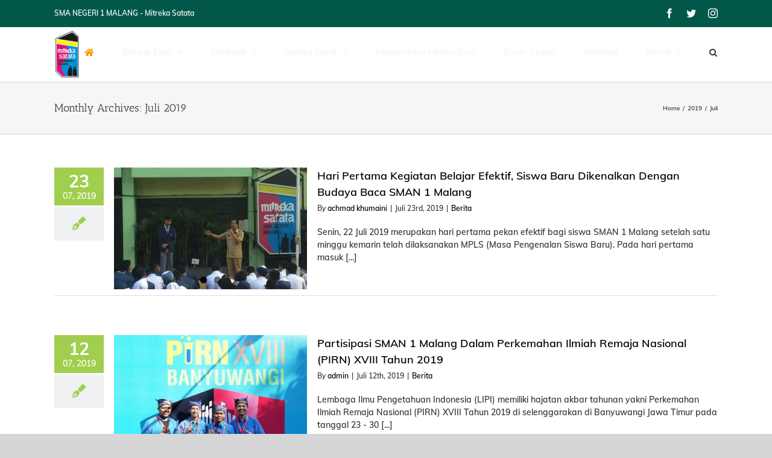

--- FILE ---
content_type: text/javascript
request_url: https://sman1-mlg.sch.id/wp-content/plugins/wpf-drop-uploader/js/drop_uploader.js?ver=6.0.11
body_size: 4020
content:
(function($) {
    jQuery.fn.drop_uploader = function(options) {
        options = $.extend({
            // Localization
            uploader_text: 'Drop files to upload, or',
            browse_text: 'Browse',
            only_one_error_text: 'Only one file allowed',
            not_allowed_error_text: 'File type is not allowed',
            big_file_before_error_text: 'Files, bigger than',
            big_file_after_error_text: 'is not allowed',
            allowed_before_error_text: 'Only',
            allowed_after_error_text: 'files allowed',
            // CSS
            browse_css_class: 'button button-primary',
            browse_css_selector: 'file_browse',
            uploader_icon: '<i class="pe-7s-cloud-upload"></i>',
            file_icon: '<i class="pe-7s-file"></i>',
            progress_color: '#4a90e2',
            // Main Options
            time_show_errors: 5,
            layout: 'thumbnails', // thumbnails/list
            method: 'normal', // normal/ajax
            // AJAX URL
            url: 'ajax_upload.php',
            delete_url: 'ajax_delete.php',
        }, options);

        this.each(function(i, val) {
            var v = val;
            // Get input file params
            var file_accept = $(v).attr("accept");
            var file_multiple = $(v).prop("multiple");
            var file_multiple_count = parseInt($(v).data("count"));
            var input_name = $(v).prop("name");
            var max_file_size = 0; 

            var uploader_id = 'drop_uploader_' + i;

            var added_files = 0;
            var files_index = 0;

            var cur_form = $(v).parent("form");
            var input_max_file_size = $(cur_form).find("input[name=MAX_FILE_SIZE]").val();
            if(input_max_file_size !== undefined) {
                max_file_size = parseInt(input_max_file_size);
            }

            var data_max_file_size = $(v).data("maxfilesize");
            if(data_max_file_size !== undefined) {
                max_file_size = parseInt(data_max_file_size);
            }

            var layout = options.layout;
            if($(v).data("layout") == "thumbnails") {
                layout = "thumbnails";
            } else if($(v).data("layout") == "list") {
                layout = "list";
            }

            var submit_method = options.method;
            if($(v).data("method") == "normal") {
                submit_method = "normal";
            } else if($(v).data("method") == "ajax") {
                submit_method = "ajax";
            }

            var submit_url = options.url;
            if($(v).data("url") != "" && $(v).data("url") !== undefined) {
                submit_url = $(v).data("url");
            }

            var delete_url = options.delete_url;
            if($(v).data("deleteurl") != "" && $(v).data("deleteurl") !== undefined) {
                delete_url = $(v).data("deleteurl");
            }

            // Wrap file input field
            $(v).attr('id', get_random_id());
            $(v).wrap('<div id="' + uploader_id + '" class="drop_uploader drop_zone"></div>');
            $(v).before('<div class="text_wrapper">' + options.uploader_icon + ' <span class="text">' + options.uploader_text + ' <a href="#" class="' + options.browse_css_class + ' ' + options.browse_css_selector + '">' + options.browse_text + '</a></span></div>');
            $(v).before('<span class="errors"></span>');
            if(submit_method == "ajax") {
                $(v).attr('name', '');
            }

            var ul_classes = "files";

            if(layout == "thumbnails") {
                ul_classes += " thumb"
            }
            if(submit_method == "ajax") {
                ul_classes += " ajax"
            }

            $(v).before('<ul class="' + ul_classes + '"></ul>');

            var drop_zone = $('#' + uploader_id);

            drop_zone[0].ondragover = function(event) {
                drop_zone.addClass('hover');
                if(submit_method == "normal") {
                    maximizeInput(v);
                    return false;
                } else if(submit_method == "ajax"){
                    minimizeInput(v);
                    return false;
                }
                
            };

            drop_zone[0].ondragleave = function(event) {
                drop_zone.removeClass('hover');
                //minimizeInput(v);
                return false;
            };

            drop_zone[0].ondrop = function(event) {
                minimizeInput(v);
                clear_error();
                if(submit_method == "normal") {
                    var files = event.dataTransfer.files;
                    // Check Files
                    var check_result = check_files(files);
                    if(check_result == false) {
                        $('#' + uploader_id + ' .files').html('');
                        // Delete input and create new
                        var new_id = get_random_id();
                        var cur_input_html = $(v)[0].outerHTML;
                        var new_v = $.parseHTML(cur_input_html);
                        $(new_v).attr('id', new_id);
                        $(v).before(new_v);
                        $(v).remove();
                        v = $('#'+new_id)[0];
                        $(v).change(function() {
                            files_added();
                        });
                        event.preventDefault ? event.preventDefault() : (event.returnValue = false);
                    }
                } else if(submit_method == "ajax") {
                    event.preventDefault ? event.preventDefault() : (event.returnValue = false);
                    var files = event.dataTransfer.files;
                    var check_result = check_files(files);
                    if(check_result) {
                        files_added(files);
                    }
                }
            };

            $(drop_zone).find("." + options.browse_css_selector).click(function(event) {
                event.preventDefault ? event.preventDefault() : (event.returnValue = false);
                $(v).click();
            });

            // On mail sent clear uploader
            $(document).on('mailsent.wpcf7', function () {
                $('#' + uploader_id).removeClass('hover');
                $('#' + uploader_id + ' ul.files').html('');
                $('#' + uploader_id + ' input[type=hidden]').each(function(index){jQuery(this).remove()});
                var new_id = get_random_id();
                var cur_input_html = $(v)[0].outerHTML;
                var new_v = $.parseHTML(cur_input_html);
                $(new_v).attr('id', new_id);
                $(v).before(new_v);
                $(v).remove();
                v = $('#'+new_id)[0];
                $(v).change(function() {
                    files_added();
                });
                added_files = 0;
            });

            // Show added files
            $(v).change(function() {
                var files = $(v)[0].files;
                added_files = 0;
                var check_result = check_files(files);

                if(submit_method == "normal") {
                    if(check_result == false) {
                        $('#' + uploader_id + ' .files').html('');
                        // Delete input and create new
                        var new_id = get_random_id();
                        var cur_input_html = $(v)[0].outerHTML;
                        var new_v = $.parseHTML(cur_input_html);
                        $(new_v).attr('id', new_id);
                        $(v).before(new_v);
                        $(v).remove();
                        v = $('#'+new_id)[0];
                        $(v).change(function() {
                            files_added();
                        });
                        event.preventDefault ? event.preventDefault() : (event.returnValue = false);
                    } else {
                        files_added(files);
                    }
                } else if(submit_method == "ajax") {
                    if(check_result) {
                        files_added(files);
                    }
                }
            });

            function files_added(files) {
                if(files === undefined) {
                    var files = $(v)[0].files;
                }
                if(submit_method == "normal") {
                    $('#' + uploader_id + ' .files').html('');
                }
                for (var i = 0; i < files.length; i++) {
                    if(layout == "thumbnails") {
                        // Add file to list
                        $('#' + uploader_id + ' .files.thumb').append('<li id="selected_file_' + files_index + '"><div class="thumbnail"></div><span class="title" title="' + files[i].name + '"> ' + files[i].name + ' </span></li>');
                        // Thumbnail
                        preview_file(files[i],files_index);
                    } else {
                        // Add file to list
                        $('#' + uploader_id + ' .files').append('<li id="selected_file_' + files_index + '">' + options.file_icon + ' <span>' + files[i].name + '</span> </li>');
                    }
                    // Now upload files via AJAX
                    if(submit_method == "ajax") {
                        file_upload_ajax(files[i],files_index);
                    }
                    files_index++;
                    if(submit_method == "ajax") {
                        added_files++;
                    }
                }
            }

            function preview_file(file, i) {
                var reader  = new FileReader();

                getOrientation(file, function(orientation) {
                    var rotate_class = "";
                    if(orientation == 8) {
                        rotate_class = "rotate_90";
                    } else if(orientation == 3) {
                        rotate_class = "rotate_180";
                    } else if(orientation == 6) {
                        rotate_class = "rotate_270";
                    }
                    $('#' + uploader_id + ' #selected_file_' + i + ' div.thumbnail').addClass(rotate_class);
                });
                
                // Check file type
                if(file.type.match('image/*')) {
                    reader.readAsDataURL(file);
                } else if(file.type.match('video/*')) {
                    $('#' + uploader_id + ' #selected_file_' + i + ' div.thumbnail').html('<i class="pe-7s-video"></i>');
                } else if(file.type.match('audio/*')) {
                    $('#' + uploader_id + ' #selected_file_' + i + ' div.thumbnail').html('<i class="pe-7s-volume"></i>');
                } else {
                    $('#' + uploader_id + ' #selected_file_' + i + ' div.thumbnail').html('<i class="pe-7s-file"></i>');
                }

                reader.onloadend = function () {
                    $('#' + uploader_id + ' #selected_file_' + i + ' div.thumbnail').attr('style', 'background-image: url("' + reader.result + '")');
                    // Add hover layer
                    $('#' + uploader_id + ' #selected_file_' + i + ' div.thumbnail').append('<div class="du_hover_layer"></div>');
                }
            }

            function file_upload_ajax(file,i) {
                currently_uploading++;
                // Disable Send Form button
                $('#' + uploader_id).closest("form").find("button[type=submit]").prop("disabled",true).css("cursor", "not-allowed");
                var xhr = new XMLHttpRequest();
                if(layout == "thumbnails") {
                    $('#' + uploader_id + ' #selected_file_' + i + ' div.thumbnail').after('<div class="du_progress"></div>');
                } else {
                    $('#' + uploader_id + ' #selected_file_' + i).append('<div class="du_progress"></div>');
                }
                var progress_el = $('#' + uploader_id + ' #selected_file_' + i + ' .du_progress');
                (xhr.upload || xhr).addEventListener('progress', function(e) {
                    var done = e.position || e.loaded
                    var total = e.totalSize || e.total;
                    var progress = Math.round(done/total*100);
                    draw_round_progress(progress_el[0], progress / 100, layout);
                });
                xhr.addEventListener('load', function(e) {
                    var response = JSON.parse(this.response);
                    $('#' + uploader_id + ' #selected_file_' + i + ' .du_progress').fadeOut('slow');
                    if(response.success) {
                        currently_uploading--;
                        // Enable Send Form button
                        if(currently_uploading == 0) {
                            $('#' + uploader_id).closest("form").find("button[type=submit]").prop("disabled",false).css("cursor", "pointer");
                        }
                        // Add delete button
                        var du_delete_button = $('<i class="pe-7s-trash action-delete" data-fileid="' + response.file_id + '"></i>').hide();
                        if(layout == "thumbnails") {
                            $('#' + uploader_id + ' #selected_file_' + i + ' div.thumbnail').append(du_delete_button);
                        } else if (layout == "list") {
                            $('#' + uploader_id + ' #selected_file_' + i).append(du_delete_button);
                        }
                        du_delete_button.delay(500).fadeIn("slow");
                        // Add hidden input with file id
                        $('#' + uploader_id).append('<input id="hidden_file_' + i + '" type="hidden" name="' + input_name + '[]" value="' + response.file_id + '" >');
                        // Add delete buton listener
                        $('#' + uploader_id + ' #selected_file_' + i + ' i.action-delete').on("click", function(event) {
                            var fileid = $(this).data("fileid");
                            $.ajax({
                                url: delete_url,
                                data: "fileid=" + fileid + "&action=wpfdu_upload_file",
                            }).done(function() {
                                $('#' + uploader_id + ' #selected_file_' + i).delay(500).fadeOut("slow");
                                $('#' + uploader_id + ' #hidden_file_' + i).remove();
                                added_files--;
                            });
                        });
                    } else {
                        currently_uploading--;
                        // Enable Send Form button
                        if(currently_uploading == 0) {
                            $('#' + uploader_id).closest("form").find("button[type=submit]").prop("disabled",false).css("cursor", "pointer");
                        }
                        // Set Error
                        set_error(response.message);
                        remove_file(i);
                    }
                });
                xhr.open('post', submit_url, true);
                var fdata = new FormData;
                fdata.append(input_name.replace('[]',''), file);
                fdata.append('action', 'wpfdu_upload_file');
                xhr.send(fdata);
            }

            function remove_file(i) {
                $('#' + uploader_id + ' #selected_file_' + i).delay(options.time_show_errors * 1000).fadeOut("slow");
            }

            function set_error(text) {
                $('#' + uploader_id + ' .errors').html('<p>' + text + '</p>');
                if (options.time_show_errors > 0) {
                    setTimeout(clear_error, options.time_show_errors * 1000);
                }
            }

            function clear_error() {
                $('#' + uploader_id + ' .errors p').fadeOut("slow", function() {
                    $('#' + uploader_id + ' .errors p').remove();
                });
            }

            function get_file_size_readable(bytes) {
                if      (bytes>=1000000000) {bytes=(bytes/1000000000).toFixed(2)+' GB';}
                else if (bytes>=1000000)    {bytes=(bytes/1000000).toFixed(2)+' MB';}
                else if (bytes>=1000)       {bytes=(bytes/1000).toFixed(2)+' KB';}
                else if (bytes>1)           {bytes=bytes+' bytes';}
                else if (bytes==1)          {bytes=bytes+' byte';}
                else                        {bytes='0 byte';}
                return bytes;
            };

            function check_files(files) {
                var allow_file_add = true;
                // Check multiple file support
                if (file_multiple) {
                    if(file_multiple_count) {
                        if ((files.length + added_files) > file_multiple_count) {
                            set_error(options.allowed_before_error_text + ' ' + file_multiple_count + ' ' + options.allowed_after_error_text);
                            if(submit_method == "normal") {
                                added_files = 0;
                            }
                            return false;
                        } else {
                            allow_file_add = true;
                        }
                    } else {
                        allow_file_add = true;
                    }
                } else {
                    if (files.length > 1 || added_files > 0) {
                        set_error(options.only_one_error_text);
                        return false;
                    } else {
                        allow_file_add = true;
                    }
                }
                // Check file type support
                if(file_accept === undefined) {
                    allow_file_add = true;
                } else {
                    var accept_array = file_accept.split(',');
                    for (var i = 0; i < files.length; i++) {
                        var match_count = 0;
                        for (var a = 0; a < accept_array.length; a++) {
                            var match_string = accept_array[a].replace('/','.').trim();
                            if(files[i].type != "") {
                                // Validate by mime_type
                                if(files[i].type.match(match_string) != null) {
                                    match_count++;
                                }
                            } else {
                                // Validate by file extension
                                var file_ext_arr = files[i].name.split(".");
                                var ext_position = file_ext_arr.length - 1;
                                var file_ext = file_ext_arr[ext_position];
                                if(file_ext.toLowerCase().match(match_string) != null) {
                                    match_count++;
                                }
                            }
                        }
                        if(match_count == 0) {
                            set_error(options.not_allowed_error_text);
                            return false;
                        }
                    }
                }
                // Check file size
                for (var i = 0; i < files.length; i++) {
                    if(files[i].size > max_file_size && max_file_size > 0) {
                        set_error(options.big_file_before_error_text + ' ' + get_file_size_readable(max_file_size) + ' ' + options.big_file_after_error_text);
                        return false;
                    }
                }
                return allow_file_add;
            }

            function maximizeInput(v) {
                var drop_zone = $(v).parent(".drop_zone");
                var position = drop_zone.position();
                var top = position.top + parseInt(drop_zone.css('marginTop'), 10);
                var left = position.left + parseInt(drop_zone.css('marginLeft'), 10);
                $(v).css({top: top, left: left, position:'absolute', width: drop_zone.width(), height: drop_zone.height(), display:'block'});
            }

            function minimizeInput(v) {
                $(v).css({display:'none'});
            }

            function get_random_id() {
                var text = "";
                var possible = "ABCDEFGHIJKLMNOPQRSTUVWXYZabcdefghijklmnopqrstuvwxyz0123456789";

                for( var i=0; i < 15; i++ )
                    text += possible.charAt(Math.floor(Math.random() * possible.length));

                return text;
            }

            function draw_round_progress(el, percent, layout) {

                var canvas = el.children[0];

                var color = hex_to_rgba(options.progress_color);

                if(canvas === undefined) {
                    canvas = document.createElement('canvas');    
                }

                if(layout == "thumbnails") {
                    canvas.width = 100;
                    canvas.height = 100;
                    canvas.style.width = "50px";
                    canvas.style.height = "50px";
                    var diameter = 96;
                    var line_width = 8;
                } else {
                    canvas.width = 48;
                    canvas.height = 48;
                    canvas.style.width = "24px";
                    canvas.style.height = "24px";
                    var diameter = 48;
                    var line_width = 4;
                }

                el.appendChild(canvas);
                    
                if (typeof(G_vmlCanvasManager) !== 'undefined') {
                    G_vmlCanvasManager.initElement(canvas);
                }

                var ctx = canvas.getContext('2d');

                ctx.translate(diameter / 2, diameter / 2); // change center
                ctx.rotate((-1 / 2 + 0 / 180) * Math.PI); // rotate -90 deg
                
                var radius = (diameter - line_width) / 2; 
                percent = Math.min(Math.max(0, percent || 1), 1);
                ctx.beginPath();
                ctx.arc(0, 0, radius, 0, Math.PI * 2 * percent, false);
                ctx.strokeStyle = color;
                ctx.lineCap = 'round'; // butt, round or square
                ctx.lineWidth = line_width;
                ctx.stroke();
            }

            function hex_to_rgba(hex) {
                var c;
                if(/^#([A-Fa-f0-9]{3}){1,2}$/.test(hex)){
                    c= hex.substring(1).split('');
                    if(c.length== 3){
                        c= [c[0], c[0], c[1], c[1], c[2], c[2]];
                    }
                    c= '0x'+c.join('');
                    return 'rgba('+[(c>>16)&255, (c>>8)&255, c&255].join(',')+',.8)';
                } else {
                    // return default color
                    return 'rgba(74, 144, 226, .8)';
                }
            }

            function getOrientation(file, callback) {
                var reader = new FileReader();
                reader.onload = function(e) {
                    var view = new DataView(e.target.result);
                    if (view.getUint16(0, false) != 0xFFD8) return callback(-2);
                    var length = view.byteLength, offset = 2;
                    while (offset < length) {
                        var marker = view.getUint16(offset, false);
                        offset += 2;
                        if (marker == 0xFFE1) {
                            if (view.getUint32(offset += 2, false) != 0x45786966) return callback(-1);
                            var little = view.getUint16(offset += 6, false) == 0x4949;
                            offset += view.getUint32(offset + 4, little);
                            var tags = view.getUint16(offset, little);
                            offset += 2;
                            for (var i = 0; i < tags; i++)
                            if (view.getUint16(offset + (i * 12), little) == 0x0112)
                                return callback(view.getUint16(offset + (i * 12) + 8, little));
                        }
                        else if ((marker & 0xFF00) != 0xFF00) break;
                        else offset += view.getUint16(offset, false);
                    }
                    return callback(-1);
                };
                reader.readAsArrayBuffer(file);
            }
        });
    };
})(jQuery);
